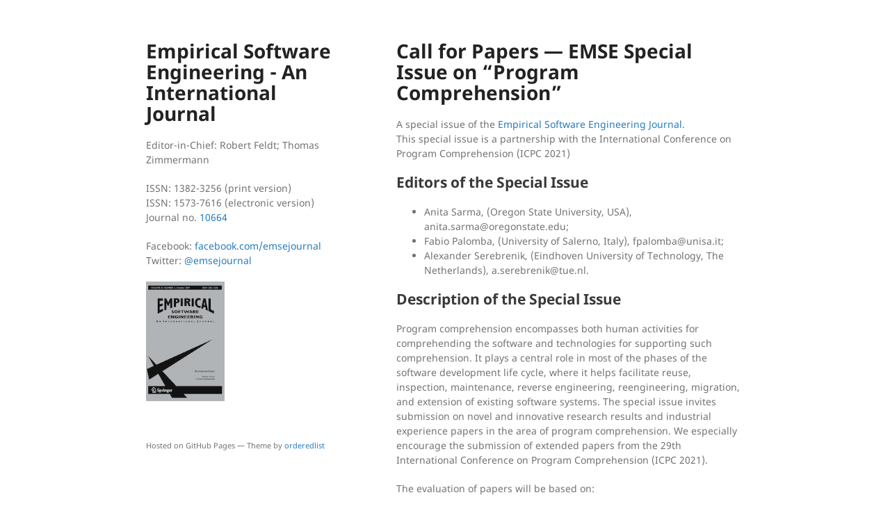

--- FILE ---
content_type: text/html; charset=utf-8
request_url: https://emsejournal.github.io/special_issues/2021_Program_Comprehension.html
body_size: 2626
content:
<!doctype html>
<html lang="en-US">
  <head>
    <meta charset="utf-8">
    <meta http-equiv="X-UA-Compatible" content="chrome=1">

<!-- Begin Jekyll SEO tag v2.8.0 -->
<title>Call for Papers — EMSE Special Issue on “Program Comprehension” | Empirical Software Engineering - An International Journal</title>
<meta name="generator" content="Jekyll v3.10.0" />
<meta property="og:title" content="Call for Papers — EMSE Special Issue on “Program Comprehension”" />
<meta property="og:locale" content="en_US" />
<link rel="canonical" href="https://emsejournal.github.io/special_issues/2021_Program_Comprehension.html" />
<meta property="og:url" content="https://emsejournal.github.io/special_issues/2021_Program_Comprehension.html" />
<meta property="og:site_name" content="Empirical Software Engineering - An International Journal" />
<meta property="og:type" content="website" />
<meta name="twitter:card" content="summary" />
<meta property="twitter:title" content="Call for Papers — EMSE Special Issue on “Program Comprehension”" />
<script type="application/ld+json">
{"@context":"https://schema.org","@type":"WebPage","headline":"Call for Papers — EMSE Special Issue on “Program Comprehension”","url":"https://emsejournal.github.io/special_issues/2021_Program_Comprehension.html"}</script>
<!-- End Jekyll SEO tag -->


    <link rel="stylesheet" href="/assets/css/style.css?v=b9347974ecfda484c313542226e3f24d35f2d4ee">
    <meta name="viewport" content="width=device-width">
    <!--[if lt IE 9]>
    <script src="//html5shiv.googlecode.com/svn/trunk/html5.js"></script>
    <![endif]-->
  </head>
  <body>
    <div class="wrapper">
      <header>
        <a href="https://emsejournal.github.io"> <h1>Empirical Software Engineering - An International Journal</h1> </a>
        <p></p>

        <p>Editor-in-Chief: Robert Feldt; Thomas Zimmermann</p>
        
        <p>ISSN: 1382-3256 (print version)<br>
        ISSN: 1573-7616 (electronic version) <br>
        Journal no. <a href="https://link.springer.com/journal/10664">10664</a></p>

        

        <!--
          <p class="view"><a href="https://github.com/emsejournal">View My GitHub Profile</a></p>
        -->

        
        
        <p>Facebook: <a href="https://www.facebook.com/emsejournal">facebook.com/emsejournal</a><br>
        Twitter: <a href="https://twitter.com/emsejournal">@emsejournal</a></p>
        
        <img src="https://emsejournal.github.io/figs/emsej_front_page.jpg" alt="EMSE Journal Front Page" style="width: 42%; height: 42%">

      </header>
      <section>

      <h1 id="call-for-papers--emse-special-issue-on-program-comprehension">Call for Papers — EMSE Special Issue on “Program Comprehension”</h1>
<p>A special issue of the <a href="http://www.springer.com/computer/swe/journal/10664">Empirical Software Engineering Journal</a>. <br>
This special issue is a partnership with the International Conference on Program Comprehension (ICPC 2021)</p>

<h2 id="editors-of-the-special-issue">Editors of the Special Issue</h2>

<ul>
  <li>Anita Sarma, (Oregon State University, USA), anita.sarma@oregonstate.edu;</li>
  <li>Fabio Palomba, (University of Salerno, Italy), fpalomba@unisa.it;</li>
  <li>Alexander Serebrenik, (Eindhoven University of Technology, The Netherlands), a.serebrenik@tue.nl.</li>
</ul>

<h2 id="description-of-the-special-issue">Description of the Special Issue</h2>
<p>Program comprehension encompasses both human activities for comprehending the software and technologies for supporting such comprehension. It plays a central role in most of the phases of the software development life cycle, where it helps facilitate reuse, inspection, maintenance, reverse engineering, reengineering, migration, and extension of existing software systems. The special issue invites submission on novel and innovative research results and industrial experience papers in the area of program comprehension. We especially encourage the submission of extended papers from the 29th International Conference on Program Comprehension (ICPC 2021).</p>

<p>The evaluation of papers will be based on:</p>
<ul>
  <li>Underlying methodological soundness and rigor;</li>
  <li>Novelty of the work;</li>
  <li>The quality of the reporting;</li>
  <li>Strength of empirical evaluation/basis;</li>
  <li>Significance and reproducibility of the results.</li>
</ul>

<h2 id="submission-topics">Submission Topics</h2>
<ul>
  <li>Empirical evaluations of program comprehension tools, techniques, and approaches;</li>
  <li>Human aspects in program comprehension, including gender considerations in program comprehension, information processing strategies, the role of emotions in program comprehension, and more;</li>
  <li>Cognitive theories for program comprehension, including experiments, empirical studies, and case studies;</li>
  <li>Collaborative software engineering practices for program comprehension;</li>
  <li>Individual, collaborative, distributed, and global program comprehension;</li>
  <li>Novel visualization techniques and interfaces to support program comprehension, including searching, browsing and analyzing;</li>
  <li>Novel text summarisation techniques and interfaces to support program comprehension, including searching, browsing and analyzing;</li>
  <li>Comprehension of specific types of software systems, such as open/closed source, mobile applications, spreadsheets, web-based systems, legacy systems, product lines, libraries, multi-threaded applications, and systems of systems;</li>
  <li>Comprehension in the context of diverse software process models and specific lifecycle activities, such as: maintenance, evolution, re-engineering, migration, security, auditing, and testing;</li>
  <li>Comprehension of software artifacts ranging from requirements documents to test cases and crash logs; from API documentation to models, meta-models and model transformation; and from Stack Overflow questions &amp; answers to GitHub code review messages - all artifacts software developer encounters when creating or evolving software.</li>
  <li>Comprehension and legal issues, such as due diligence, intellectual property, reverse engineering, and litigation;</li>
  <li>Issues and case studies in the transfer of program comprehension technology to industry.</li>
  <li>Tool support for program comprehension.</li>
</ul>

<h2 id="schedule">Schedule</h2>
<ul>
  <li>Submission Deadline: September 30, 2021</li>
  <li>First Round Review Due: January 15, 2022</li>
  <li>Author Revision Due: April 15, 2022</li>
</ul>

<h2 id="submission-instructions">Submission Instructions</h2>
<p>Papers should be submitted through the <a href="http://www.editorialmanager.com/emse/">Empirical Software Engineering editorial manager website</a> (http://www.editorialmanager.com/emse/) as follows (1) select “Research Papers” and (2) later on the Additional Information page:</p>
<ul>
  <li>Answer “Yes” to “Does this paper belong to a special issue?”</li>
  <li>And select “ICPC-2021” for “Please select the issue your manuscript belongs to”.</li>
  <li>In the cover letter, please explicitly explain why the submission fits with the special issue and, in case of extensions, what is the additional research with respect to the conference version.</li>
</ul>

<p>For formatting guidelines as well as submission instructions, visit <a href="http://www.springer.com/computer/swe/journal/10664?detailsPage=pltci_2530593">http://www.springer.com/computer/swe/journal/10664?detailsPage=pltci_2530593</a>.</p>


      </section>
      <footer>
        
        <p><small>Hosted on GitHub Pages — Theme by <a href="https://github.com/orderedlist">orderedlist</a></small></p>
      </footer>
    </div>
    <script src="/assets/js/scale.fix.js"></script>


  
  </body>
</html>
